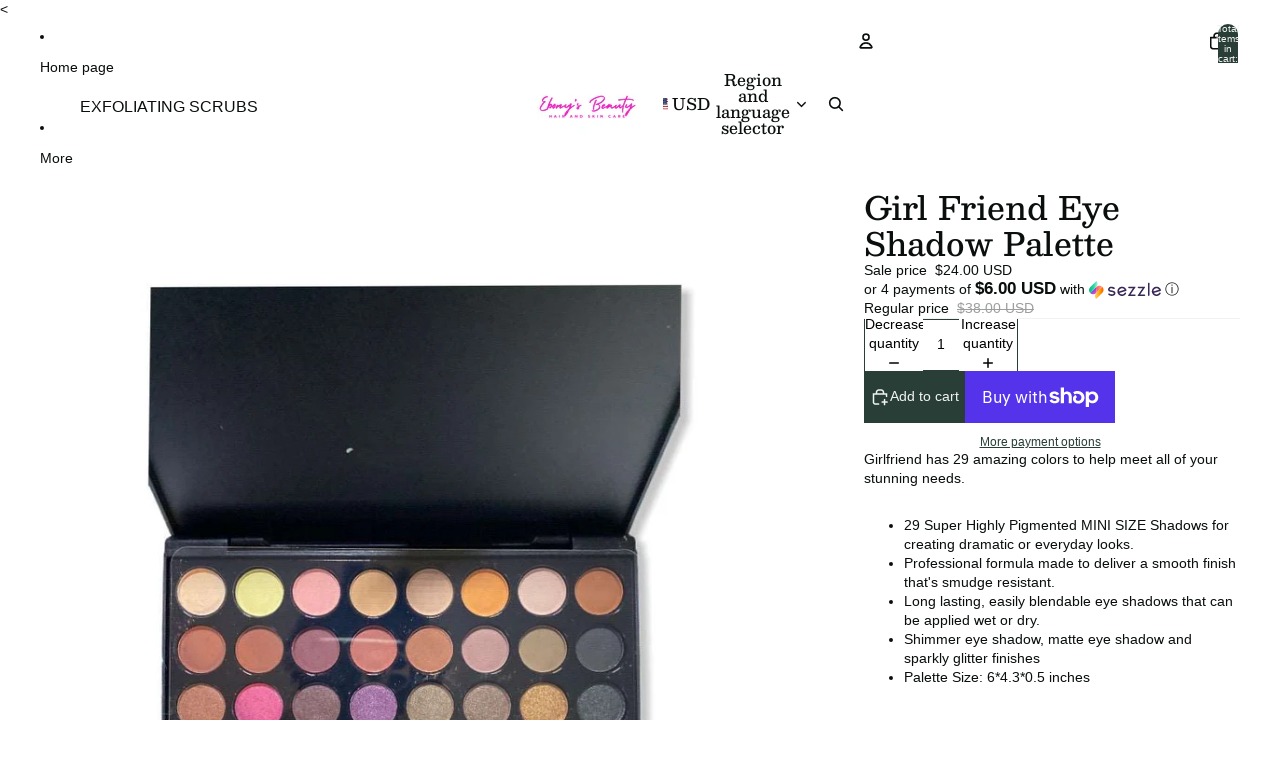

--- FILE ---
content_type: text/javascript
request_url: https://www.ebonysbeautyhairandskincare.com/cdn/shop/t/36/assets/view-transitions.js?v=7106414069516106341768863789
body_size: -124
content:
(function(){const viewTransitionRenderBlocker=document.getElementById("view-transition-render-blocker");if(window.matchMedia("(prefers-reduced-motion: reduce)").matches||isLowPowerDevice())viewTransitionRenderBlocker?.remove();else{const RENDER_BLOCKER_TIMEOUT_MS=Math.max(0,1800-performance.now());setTimeout(()=>{viewTransitionRenderBlocker?.remove()},RENDER_BLOCKER_TIMEOUT_MS)}const idleCallback=typeof requestIdleCallback=="function"?requestIdleCallback:setTimeout;window.addEventListener("pageswap",async event=>{const{viewTransition}=event;if(shouldSkipViewTransition(viewTransition)){viewTransition?.skipTransition();return}["pointerdown","keydown"].forEach(eventName=>{document.addEventListener(eventName,()=>{viewTransition.skipTransition()},{once:!0})}),document.querySelectorAll("[data-view-transition-type]:not([data-view-transition-triggered])").forEach(element=>{element.removeAttribute("data-view-transition-type")});const transitionType=document.querySelector("[data-view-transition-triggered]")?.getAttribute("data-view-transition-type");transitionType?(viewTransition.types.clear(),viewTransition.types.add(transitionType),sessionStorage.setItem("custom-transition-type",transitionType)):(viewTransition.types.clear(),viewTransition.types.add("page-navigation"),sessionStorage.removeItem("custom-transition-type"))}),window.addEventListener("pagereveal",async event=>{const{viewTransition}=event;if(shouldSkipViewTransition(viewTransition)){viewTransition?.skipTransition();return}const customTransitionType=sessionStorage.getItem("custom-transition-type");customTransitionType?(viewTransition.types.clear(),viewTransition.types.add(customTransitionType),await viewTransition.finished,viewTransition.types.clear(),viewTransition.types.add("page-navigation"),idleCallback(()=>{sessionStorage.removeItem("custom-transition-type"),document.querySelectorAll("[data-view-transition-type]").forEach(element=>{element.removeAttribute("data-view-transition-type")})})):(viewTransition.types.clear(),viewTransition.types.add("page-navigation"))});function shouldSkipViewTransition(viewTransition){return!(viewTransition instanceof ViewTransition)||isLowPowerDevice()}function isLowPowerDevice(){return Number(navigator.hardwareConcurrency)<=2||Number(navigator.deviceMemory)<=2}})();
//# sourceMappingURL=/cdn/shop/t/36/assets/view-transitions.js.map?v=7106414069516106341768863789
